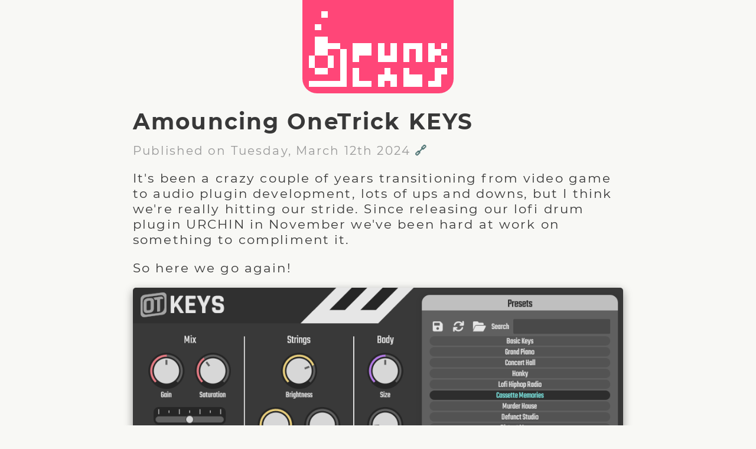

--- FILE ---
content_type: text/html; charset=utf-8
request_url: https://punklabs.com/blog/announcing-onetrick-keys
body_size: 1903
content:
<!-- ┏━━━┓╱╱╱╱╱┏┓╱╱┏┓╱╱╱╱╱┏┓╱╱   
     ┃┏━┓┃╱╱╱╱╱┃┃╱╱┃┃╱╱╱╱╱┃┃╱╱╱  
     ┃┗━┛┣┓┏┳━━┫┃┏┓┃┃╱╱┏━━┫┗━┳━━┓
     ┃┏━━┫┃┃┃┏┓┃┗┛┃┃┃╱┏┫┏┓┃┏┓┃━━┫
     ┃┃╱╱┃┗┛┃┃┃┃┏┓┃┃┗━┛┃┏┓┃┗┛┣━━┃
     ┗┛╱╱┗━━┻┛┗┻┛┗┛┗━━━┻┛┗┻━━┻━━┛
      ━━━━━━━━━━━━━━━━━━━━━━━━━━ -->
<!DOCTYPE html>
<html lang="en">
<head>
	<meta http-equiv="Content-type" content="text/html; charset=utf-8" charset="UTF-8" />
	<base href="https://punklabs.com" />
	<title>Punk Labs - Amouncing OneTrick KEYS</title>
	<meta name="author" content="Punk Labs">
	<meta name="description" content="We make audio plugins, games, apps, things and stuff." />
	<meta name="keywords" content="PunkLabs,Punk,Labs,Games,Apps,Software,Mobile">
	<meta name="viewport" content="width=device-width, initial-scale=1">
	<link href="https://punklabs.com/template/style.css" rel="stylesheet" type="text/css" media="screen" />
	<link rel="alternate" type="application/rss+xml" title="RSS 2.0" href="https://punklabs.com/rss" />
		
<!-- OpenGraph -->

<!-- OpenGraph -->
<meta property="og:locale" content="en_US" />
<meta property="og:type" content="website" />
<meta property="og:url" content="/blog/announcing-onetrick-keys" />
<meta property="og:title" content="Amouncing OneTrick KEYS" />
<meta property="og:site_name" content="punklabs.com" />
<meta property="og:description" content="It's been a crazy couple of years transitioning from video game to audio plugin development, lots of ups and downs, but I think we're really hitting our stri..." />
<meta property="og:image" content="https://punklabs.com/template/images/icon512.png" />

<!-- Twitter -->
<meta name="twitter:card" content="summary" />
<meta name="twitter:title" content="Amouncing OneTrick KEYS" />
<meta name="twitter:description" content="It's been a crazy couple of years transitioning from video game to audio plugin development, lots of ups and downs, but I think we're really hitting our stri..." />
<meta name="twitter:image" content="https://punklabs.com/template/images/icon512.png" />
<meta name="twitter:app:country" content="US">
<meta property="twitter:url" content="/blog/announcing-onetrick-keys" />
<meta property="twitter:domain" content="punklabs.com" />
<!-- Favicons -->
<link rel="apple-touch-icon" sizes="180x180" href="/apple-touch-icon.png">
<link rel="icon" type="image/png" sizes="32x32" href="/favicon-32x32.png">
<link rel="icon" type="image/png" sizes="16x16" href="/favicon-16x16.png">
<link rel="manifest" href="/manifest.json">
<link rel="mask-icon" href="/safari-pinned-tab.svg" color="#5bbad5">
<meta name="theme-color" content="#FF4678">
	
</head><body class="blog">
	<div id="wrapper">
		<div id="header">
			<a href="/">				<img src="https://punklabs.com/template/images/logo256.png" style="position:relative; top:-20px;" title="" alt="Punk Labs" id="logo" /></a>		</div>
		<div id="window">
			<div id="content">
				<h1>Amouncing OneTrick KEYS</h1>				<div>
	<div class="small fade">Published on Tuesday, March 12th 2024 <a style="text-decoration:none;" href=https://punklabs.com/blog/announcing-onetrick-keys>🔗</a></div><p>It's been a crazy couple of years transitioning from video game to audio plugin development, lots of ups and downs, but I think we're really hitting our stride. Since releasing our lofi drum plugin URCHIN in November we've been hard at work on something to compliment it.</p>

<p>So here we go again!</p>

<img src="https://punklabs.com/images/articles/onetrick-keys.png" title="" />

<p><a href="https://punklabs.com/ot-keys" target="_blank">OneTrick KEYS</a> is a physically modeled piano synth with a chill lo-fi sound. We based it on this great vintage algorithm developed at Stanford in 1995 called "Commuted Piano Synthesis" and ran that through studio reverb, vinyl/tape noise, flutter, bitcrushing, and saturation. We've included 25 factory presets, and umm, we hope you all enjoy it!</p>

<p>Available now for $79 USD as a CLAP, VST3 and Audio Unit for Linux, Windows and macOS. It's open source under the GPLv3 (or later) for you to inspect, adapt, and learn from.</p>
</div>
<div class="small" style="text-align: right;"><a href="https://punklabs.com/blog/archive">Back to Archive</a></div>
				<div class="clear"></div>
			</div>
			<div id="footer">
				&copy; Punk Labs LLC &bull; <a href="https://punklabs.com/privacy">Privacy</a> &bull; <a href="mailto:contact@punklabs.com">Contact</a> &bull; <a href="https://punklabs.com/rss">RSS</a><br/>
				<a href="/blog/announcing-onetrick-keys?lang=en">English</a> &bull; <a href="/blog/announcing-onetrick-keys?lang=de">Deutsch</a> &bull; <a href="/blog/announcing-onetrick-keys?lang=fr">Français</a> &bull; <a href="/blog/announcing-onetrick-keys?lang=it">Italiano</a>			</div>
		</div>
	</div>
</body></html>


--- FILE ---
content_type: text/css; charset=utf-8
request_url: https://punklabs.com/template/style.css
body_size: 1894
content:
/* ┏━━━┓╱╱╱╱╱┏┓╱╱┏┓╱╱╱╱╱┏┓╱╱   
   ┃┏━┓┃╱╱╱╱╱┃┃╱╱┃┃╱╱╱╱╱┃┃╱╱╱  
   ┃┗━┛┣┓┏┳━━┫┃┏┓┃┃╱╱┏━━┫┗━┳━━┓
   ┃┏━━┫┃┃┃┏┓┃┗┛┃┃┃╱┏┫┏┓┃┏┓┃━━┫
   ┃┃╱╱┃┗┛┃┃┃┃┏┓┃┃┗━┛┃┏┓┃┗┛┣━━┃
   ┗┛╱╱┗━━┻┛┗┻┛┗┛┗━━━┻┛┗┻━━┻━━┛
    ━━━━━━━━━━━━━━━━━━━━━━━━━━ */

@font-face {
  font-family: 'Montserrat';
  font-weight: 400;
  font-style: normal;
  src: local('Montserrat Regular'), local('Montserrat-Regular'), url('/shared/fonts/Montserrat/Montserrat-Regular.woff') format('woff');
}
@font-face {
  font-family: 'Montserrat';
  font-weight: 700;
  font-style: normal;
  src: local('Montserrat Bold'), local('Montserrat-Bold'), url('/shared/fonts/Montserrat/Montserrat-Bold.woff') format('woff');
}

body {
	background-color: #f8f8f5;
	color:#383838;
	text-align: center;
	font: 18pt 'Montserrat', Verdana, Helvetica, Arial, sans-serif;
	letter-spacing: 0.1em;
	}
	
img {
	max-width: 100%;
	}

#wrapper {
	width: 850px;
	min-width: 300px; /* iPhone 5s: 320px */
	max-width: 100%;
	align-self: center;
	display: inline-block;
	}

body.home h1 {
	text-align: center;
}
body.blog #content img {
	border-radius: 5px;
	box-shadow: 0px 5px 15px #00000066;
}
body.blog, body.privacy {
	font-size: 16pt;
	}
body.blog #wrapper, body.privacy #wrapper {
	width: 850px;
	}

a {
	color: #507575;
	font-weight: bold;
	text-decoration: underline;
	}
a:hover {
	color: #ff4678;
	}

h1, h2, h3, h4 {
	padding: 0;
	}
h1 a, h2 a, h3 a, h4 a {
	text-decoration: none;
	}
h1 {
	margin: 15px 0;
	font-size: 28pt;
	}
h2 {
	margin: 10px 0;
	font-size: 24pt;
	}
h3 {
	margin: 5px 0;
	font-size: 20pt;
	}
hr {
	display: block;
	border: 0;
	border-bottom: 6px dotted #888;
	margin: 10px 30px;
	padding: 0;
	}
.vSpace {
	display: block;
	height: 100px;
	margin: 0;
	padding: 0;
	}

.appContainer {
	display: flex;
	flex-flow: row wrap;
	justify-content: center;
}
a.app {
	display: inline-block;
	width: 360px;
	flex-grow: 1;
	max-width: 450px;
	text-align:center;
	margin: 10px;
	padding: 20px 10px 10px 10px;
	color:#555;
	text-decoration: none;
	background: #dae0e0;
	border: 2px dashed #aaa;
    box-shadow: 0px 3px 4px #00000022;
	border-radius: 10px;
	font-weight: normal;
}
a.app:hover {
	color:#eee;
	background: #ff4678;
	border-color: #f8f8f8;
}
a.app h1, a.app h2 {
	color:#333;
}
a.app:hover h1, a.app:hover h2 {
	color:#f8f8f8;
}

		
.app img {
	margin: 0;
	height: auto;
	width: auto;
	}
.app img.screenshot {
	max-height: 175px;
	max-width: 350px;
	border-radius: 3px;
	box-shadow: 0px 3px 5px #00000044;
}
.app .buttons {
	text-align: center;
	line-height: 1.7em;
	}


input {
	background: #383838;
	color: #eee;
	padding: 4px;
	margin: 3px;
	border: 0;
	font-size: 14px;
	border-radius: 3px;
	}

iframe {
	max-width: 100%;
	overflow:visible;
	border:0;
	}
	
@keyframes slideInFromTop {
    0% {
        transform: translateY(-100%);
    }
    100% {
        transform: translateY(0);
    }
}
#logo {
	/* animation: 0.5s ease-out 0s 1 slideInFromTop; */
	/* Chrome */
	image-rendering: crisp-edges;
	image-rendering: pixelated;
	/* Safari */
	image-rendering: -webkit-crisp-edges;
	/* Firefox */
	image-rendering: -moz-crisp-edges;
	/* Internet Explorer */
	-ms-interpolation-mode: nearest-neighbor;
	position: relative;
	top: -20px;
	margin-bottom: -40px;
	}
.tagline {
	text-align: center;
	}
.tagline strong {
	color: #FC497A;
	}
.clear {
	clear: both;
	}
.fade  { color: #999; }
.small { font-size: 15pt; }
.feed { width: 20px; height: 20px; }
.subheading { font-size: 15pt; color: #999; font-style: italic; margin:-15px 0 20px 20px; }

.TranslationNotice, .TranslationNotice a {
	font-size: 15pt;
    font-style: italic;
	color: #333;
}

a.button {
	background: #e2e2e2;
	border-radius: 7px;
	font-size: 16pt;
	letter-spacing:0.05em;
	color: #444;
	padding: 3px 8px;
	margin:3px;
	text-decoration: none;
	}
a:hover.button {
	background-color: #ff4678;
	color:#eee;
	}

video {
  width: 100%;
  height: auto;
}

#header {
	margin: 10px 10px 15px 10px;
	}
	
#navigation {
	margin: 50px 0 0 0;
	padding: 10px 0px;
	}
#content { text-align: left; padding: 10px; }

#navigation a { background: #e2e2e2; color: #666; padding: 2px 17px; margin:0; text-decoration: none; border:0; }
#navigation a.nav_home { border-top-left-radius: 10px; border-bottom-left-radius: 10px; border-right: 0; }
#navigation a.nav_about { border-top-right-radius: 10px; border-bottom-right-radius: 10px; border-left: 0; }

#navigation a.current {  background: #0CDFF2; color:#444; }
#navigation a:hover { background: #ff4678; color:#eee; }

#footer { text-align: center; margin: 0; padding: 5px 10px; font-size: 16pt;}
#footer a:link, #footer a:visited {
	font-weight: normal;
	}

ul {
	text-align:left;
	}
/*
@media (max-width: 600px) {
	#header { float:none; text-align: center; }
	#navigation { margin: 0; }
	#navigation a { padding: 2px 10px; }
	}
	*/

@media (prefers-color-scheme: dark) {
	body {
		background-color: #383838;
		color:#f8f8f8;
	}
	a {
		color: #66ffff;
	}
	a.app {
		background: #444;
		color: #ccc;
		border-color: #aaa;
	}
	a.app:hover {
		color:#eee;
		background: #ff4678;
		border-color: #f8f8f8;
	}
	a.app h1, a.app h2 {
		color:#eee;
	}
	a.app:hover h1, a.app:hover h2 {
		color:#f8f8f8;
	}

	.TranslationNotice, .TranslationNotice a {
		font-size: 15pt;
		font-style: italic;
		color: #ddd;
	}
	
}
	
@media (prefers-color-scheme: light) {
}